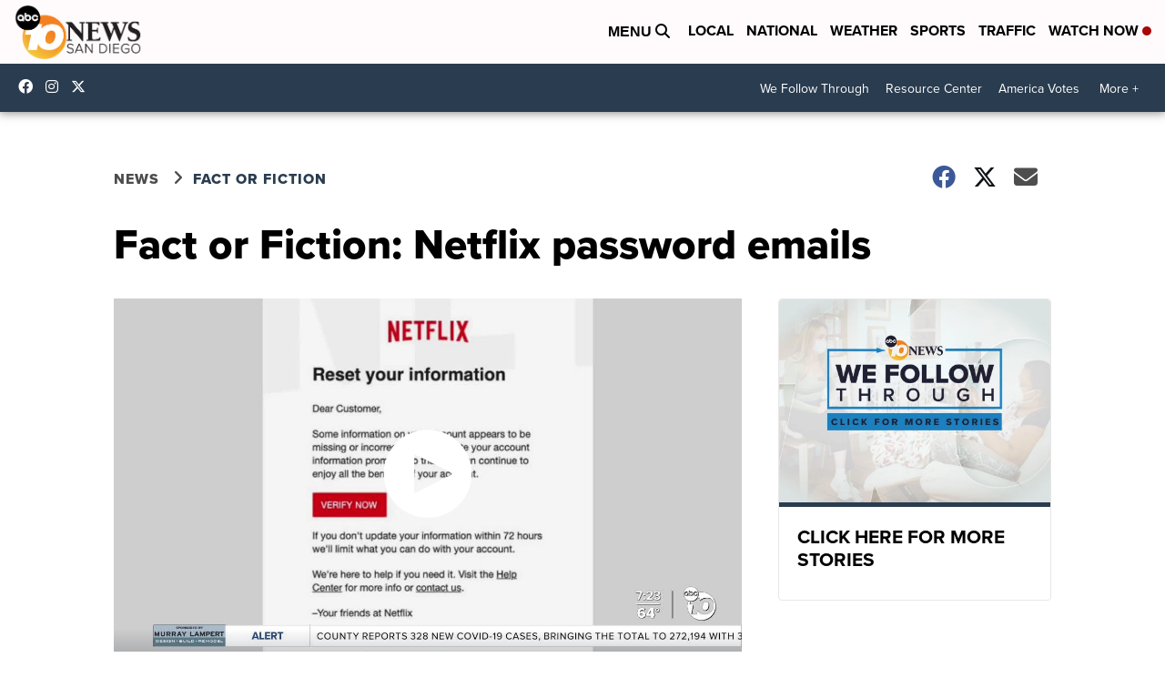

--- FILE ---
content_type: text/html; charset=utf-8
request_url: https://www.google.com/recaptcha/api2/aframe
body_size: 269
content:
<!DOCTYPE HTML><html><head><meta http-equiv="content-type" content="text/html; charset=UTF-8"></head><body><script nonce="Mj-D4_9TYc52NboqKWWiGA">/** Anti-fraud and anti-abuse applications only. See google.com/recaptcha */ try{var clients={'sodar':'https://pagead2.googlesyndication.com/pagead/sodar?'};window.addEventListener("message",function(a){try{if(a.source===window.parent){var b=JSON.parse(a.data);var c=clients[b['id']];if(c){var d=document.createElement('img');d.src=c+b['params']+'&rc='+(localStorage.getItem("rc::a")?sessionStorage.getItem("rc::b"):"");window.document.body.appendChild(d);sessionStorage.setItem("rc::e",parseInt(sessionStorage.getItem("rc::e")||0)+1);localStorage.setItem("rc::h",'1768953465193');}}}catch(b){}});window.parent.postMessage("_grecaptcha_ready", "*");}catch(b){}</script></body></html>

--- FILE ---
content_type: application/javascript; charset=utf-8
request_url: https://fundingchoicesmessages.google.com/f/AGSKWxUqMvHU3cgWMdUPVnnxIsqaQlcx1-PqMrr4_i3TeawR6gGaRx7FaFc1Wn4ohG5uN_6Jw5L1Gby29f_AIM3fO855wNrRd5yQo2kdgqjZfc7AJS6-6acmcyobkC1rYONpps2jxwbDvodsBmuvgnQGPnM7OgdvSx47mBATGe64yaZISUKxs_jQYFhM1WWq/_/ad_homepage_/ExternalAdNetworkViewlogLogServlet?/adtags./purch-ad-/180x150-
body_size: -1293
content:
window['388fd492-028b-4554-9ff9-a30e67f4e851'] = true;